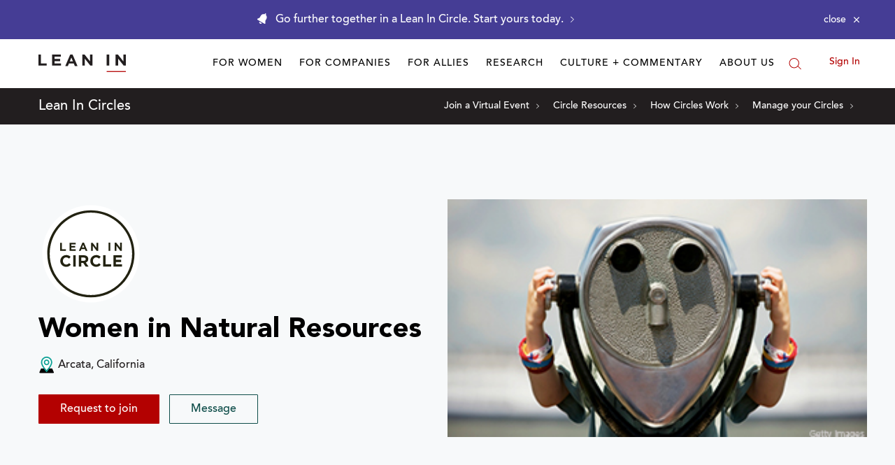

--- FILE ---
content_type: application/javascript
request_url: https://prism.app-us1.com/?a=650002305&u=https%3A%2F%2Fleanin.org%2Fcircles%2Fwomen-in-natural-resources
body_size: 118
content:
window.visitorGlobalObject=window.visitorGlobalObject||window.prismGlobalObject;window.visitorGlobalObject.setVisitorId('4bed54ba-180b-4698-a7ba-400b78faafe1', '650002305');window.visitorGlobalObject.setWhitelistedServices('', '650002305');